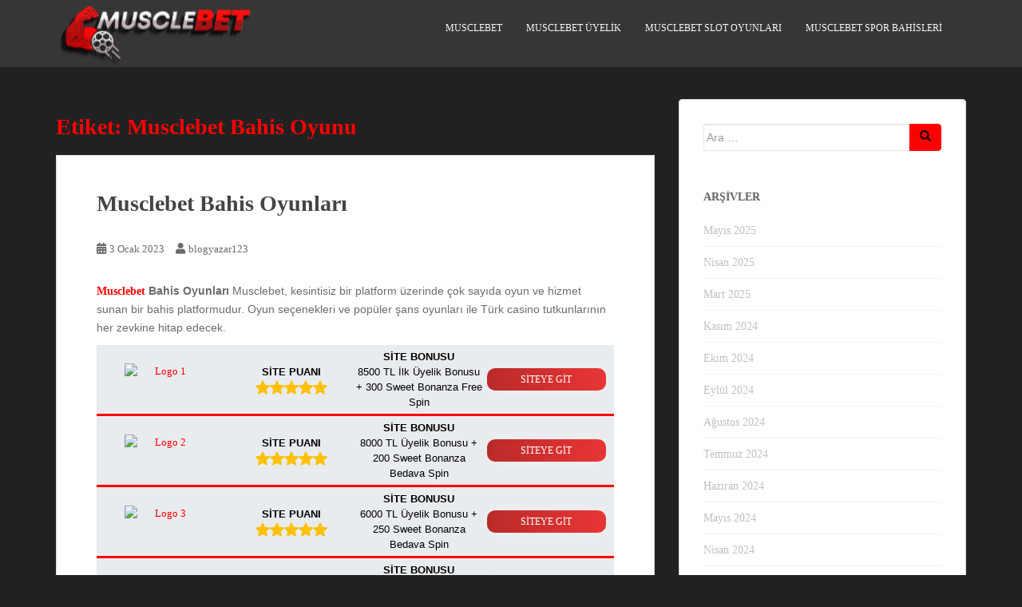

--- FILE ---
content_type: text/html; charset=UTF-8
request_url: https://musclebetgiris1.com/tag/musclebet-bahis-oyunu/
body_size: 16437
content:
<!doctype html>
<!--[if !IE]><html class="no-js non-ie" lang="tr"> <![endif]-->
<!--[if IE 7 ]><html class="no-js ie7" lang="tr"> <![endif]-->
<!--[if IE 8 ]><html class="no-js ie8" lang="tr"> <![endif]-->
<!--[if IE 9 ]><html class="no-js ie9" lang="tr"> <![endif]-->
<!--[if gt IE 9]><!--><html class="no-js" lang="tr"> <!--<![endif]--><head><script data-no-optimize="1">var litespeed_docref=sessionStorage.getItem("litespeed_docref");litespeed_docref&&(Object.defineProperty(document,"referrer",{get:function(){return litespeed_docref}}),sessionStorage.removeItem("litespeed_docref"));</script> <meta charset="UTF-8"><meta name="viewport" content="width=device-width, initial-scale=1"><meta name="theme-color" content=""><link rel="profile" href="https://gmpg.org/xfn/11"><meta name='robots' content='noindex, follow' /><meta name="generator" content="Bu sitenin AMP ve CDN (İç Link) kurulumu NGY tarafından yapılmıştır."/><title>Musclebet Bahis Oyunu arşivleri - Musclebet Giris Adresi</title><meta property="og:locale" content="tr_TR" /><meta property="og:type" content="article" /><meta property="og:title" content="Musclebet Bahis Oyunu arşivleri - Musclebet Giris Adresi" /><meta property="og:url" content="https://musclebetgiris1.com/tag/musclebet-bahis-oyunu/" /><meta property="og:site_name" content="Musclebet Giris Adresi" /><meta name="twitter:card" content="summary_large_image" /> <script type="application/ld+json" class="yoast-schema-graph">{"@context":"https://schema.org","@graph":[{"@type":"CollectionPage","@id":"https://musclebetgiris1.com/tag/musclebet-bahis-oyunu/","url":"https://musclebetgiris1.com/tag/musclebet-bahis-oyunu/","name":"Musclebet Bahis Oyunu arşivleri - Musclebet Giris Adresi","isPartOf":{"@id":"https://musclebetgiris1.com/#website"},"breadcrumb":{"@id":"https://musclebetgiris1.com/tag/musclebet-bahis-oyunu/#breadcrumb"},"inLanguage":"tr"},{"@type":"BreadcrumbList","@id":"https://musclebetgiris1.com/tag/musclebet-bahis-oyunu/#breadcrumb","itemListElement":[{"@type":"ListItem","position":1,"name":"Anasayfa","item":"https://musclebetgiris1.com/"},{"@type":"ListItem","position":2,"name":"Musclebet Bahis Oyunu"}]},{"@type":"WebSite","@id":"https://musclebetgiris1.com/#website","url":"https://musclebetgiris1.com/","name":"Musclebet Giris Adresi","description":"Musclebet Güncel Giriş Adresine Buradan Ulaşabilirsiniz ✅","potentialAction":[{"@type":"SearchAction","target":{"@type":"EntryPoint","urlTemplate":"https://musclebetgiris1.com/?s={search_term_string}"},"query-input":{"@type":"PropertyValueSpecification","valueRequired":true,"valueName":"search_term_string"}}],"inLanguage":"tr"}]}</script> <link rel="amphtml" href="https://musclebetgiris.click/tag/musclebet-bahis-oyunu/amp/" /><meta name="generator" content="AMP for WP 1.1.11"/><link rel='dns-prefetch' href='//www.googletagmanager.com' /><link rel='dns-prefetch' href='//fonts.googleapis.com' /><link data-optimized="2" rel="stylesheet" href="https://musclebetgiris1.com/wp-content/litespeed/css/4d96d5f324e5295fa9a4511d6cbfc969.css?ver=eaf8f" /><style id='global-styles-inline-css' type='text/css'>:root{--wp--preset--aspect-ratio--square: 1;--wp--preset--aspect-ratio--4-3: 4/3;--wp--preset--aspect-ratio--3-4: 3/4;--wp--preset--aspect-ratio--3-2: 3/2;--wp--preset--aspect-ratio--2-3: 2/3;--wp--preset--aspect-ratio--16-9: 16/9;--wp--preset--aspect-ratio--9-16: 9/16;--wp--preset--color--black: #000000;--wp--preset--color--cyan-bluish-gray: #abb8c3;--wp--preset--color--white: #ffffff;--wp--preset--color--pale-pink: #f78da7;--wp--preset--color--vivid-red: #cf2e2e;--wp--preset--color--luminous-vivid-orange: #ff6900;--wp--preset--color--luminous-vivid-amber: #fcb900;--wp--preset--color--light-green-cyan: #7bdcb5;--wp--preset--color--vivid-green-cyan: #00d084;--wp--preset--color--pale-cyan-blue: #8ed1fc;--wp--preset--color--vivid-cyan-blue: #0693e3;--wp--preset--color--vivid-purple: #9b51e0;--wp--preset--gradient--vivid-cyan-blue-to-vivid-purple: linear-gradient(135deg,rgba(6,147,227,1) 0%,rgb(155,81,224) 100%);--wp--preset--gradient--light-green-cyan-to-vivid-green-cyan: linear-gradient(135deg,rgb(122,220,180) 0%,rgb(0,208,130) 100%);--wp--preset--gradient--luminous-vivid-amber-to-luminous-vivid-orange: linear-gradient(135deg,rgba(252,185,0,1) 0%,rgba(255,105,0,1) 100%);--wp--preset--gradient--luminous-vivid-orange-to-vivid-red: linear-gradient(135deg,rgba(255,105,0,1) 0%,rgb(207,46,46) 100%);--wp--preset--gradient--very-light-gray-to-cyan-bluish-gray: linear-gradient(135deg,rgb(238,238,238) 0%,rgb(169,184,195) 100%);--wp--preset--gradient--cool-to-warm-spectrum: linear-gradient(135deg,rgb(74,234,220) 0%,rgb(151,120,209) 20%,rgb(207,42,186) 40%,rgb(238,44,130) 60%,rgb(251,105,98) 80%,rgb(254,248,76) 100%);--wp--preset--gradient--blush-light-purple: linear-gradient(135deg,rgb(255,206,236) 0%,rgb(152,150,240) 100%);--wp--preset--gradient--blush-bordeaux: linear-gradient(135deg,rgb(254,205,165) 0%,rgb(254,45,45) 50%,rgb(107,0,62) 100%);--wp--preset--gradient--luminous-dusk: linear-gradient(135deg,rgb(255,203,112) 0%,rgb(199,81,192) 50%,rgb(65,88,208) 100%);--wp--preset--gradient--pale-ocean: linear-gradient(135deg,rgb(255,245,203) 0%,rgb(182,227,212) 50%,rgb(51,167,181) 100%);--wp--preset--gradient--electric-grass: linear-gradient(135deg,rgb(202,248,128) 0%,rgb(113,206,126) 100%);--wp--preset--gradient--midnight: linear-gradient(135deg,rgb(2,3,129) 0%,rgb(40,116,252) 100%);--wp--preset--font-size--small: 13px;--wp--preset--font-size--medium: 20px;--wp--preset--font-size--large: 36px;--wp--preset--font-size--x-large: 42px;--wp--preset--spacing--20: 0.44rem;--wp--preset--spacing--30: 0.67rem;--wp--preset--spacing--40: 1rem;--wp--preset--spacing--50: 1.5rem;--wp--preset--spacing--60: 2.25rem;--wp--preset--spacing--70: 3.38rem;--wp--preset--spacing--80: 5.06rem;--wp--preset--shadow--natural: 6px 6px 9px rgba(0, 0, 0, 0.2);--wp--preset--shadow--deep: 12px 12px 50px rgba(0, 0, 0, 0.4);--wp--preset--shadow--sharp: 6px 6px 0px rgba(0, 0, 0, 0.2);--wp--preset--shadow--outlined: 6px 6px 0px -3px rgba(255, 255, 255, 1), 6px 6px rgba(0, 0, 0, 1);--wp--preset--shadow--crisp: 6px 6px 0px rgba(0, 0, 0, 1);}:where(.is-layout-flex){gap: 0.5em;}:where(.is-layout-grid){gap: 0.5em;}body .is-layout-flex{display: flex;}.is-layout-flex{flex-wrap: wrap;align-items: center;}.is-layout-flex > :is(*, div){margin: 0;}body .is-layout-grid{display: grid;}.is-layout-grid > :is(*, div){margin: 0;}:where(.wp-block-columns.is-layout-flex){gap: 2em;}:where(.wp-block-columns.is-layout-grid){gap: 2em;}:where(.wp-block-post-template.is-layout-flex){gap: 1.25em;}:where(.wp-block-post-template.is-layout-grid){gap: 1.25em;}.has-black-color{color: var(--wp--preset--color--black) !important;}.has-cyan-bluish-gray-color{color: var(--wp--preset--color--cyan-bluish-gray) !important;}.has-white-color{color: var(--wp--preset--color--white) !important;}.has-pale-pink-color{color: var(--wp--preset--color--pale-pink) !important;}.has-vivid-red-color{color: var(--wp--preset--color--vivid-red) !important;}.has-luminous-vivid-orange-color{color: var(--wp--preset--color--luminous-vivid-orange) !important;}.has-luminous-vivid-amber-color{color: var(--wp--preset--color--luminous-vivid-amber) !important;}.has-light-green-cyan-color{color: var(--wp--preset--color--light-green-cyan) !important;}.has-vivid-green-cyan-color{color: var(--wp--preset--color--vivid-green-cyan) !important;}.has-pale-cyan-blue-color{color: var(--wp--preset--color--pale-cyan-blue) !important;}.has-vivid-cyan-blue-color{color: var(--wp--preset--color--vivid-cyan-blue) !important;}.has-vivid-purple-color{color: var(--wp--preset--color--vivid-purple) !important;}.has-black-background-color{background-color: var(--wp--preset--color--black) !important;}.has-cyan-bluish-gray-background-color{background-color: var(--wp--preset--color--cyan-bluish-gray) !important;}.has-white-background-color{background-color: var(--wp--preset--color--white) !important;}.has-pale-pink-background-color{background-color: var(--wp--preset--color--pale-pink) !important;}.has-vivid-red-background-color{background-color: var(--wp--preset--color--vivid-red) !important;}.has-luminous-vivid-orange-background-color{background-color: var(--wp--preset--color--luminous-vivid-orange) !important;}.has-luminous-vivid-amber-background-color{background-color: var(--wp--preset--color--luminous-vivid-amber) !important;}.has-light-green-cyan-background-color{background-color: var(--wp--preset--color--light-green-cyan) !important;}.has-vivid-green-cyan-background-color{background-color: var(--wp--preset--color--vivid-green-cyan) !important;}.has-pale-cyan-blue-background-color{background-color: var(--wp--preset--color--pale-cyan-blue) !important;}.has-vivid-cyan-blue-background-color{background-color: var(--wp--preset--color--vivid-cyan-blue) !important;}.has-vivid-purple-background-color{background-color: var(--wp--preset--color--vivid-purple) !important;}.has-black-border-color{border-color: var(--wp--preset--color--black) !important;}.has-cyan-bluish-gray-border-color{border-color: var(--wp--preset--color--cyan-bluish-gray) !important;}.has-white-border-color{border-color: var(--wp--preset--color--white) !important;}.has-pale-pink-border-color{border-color: var(--wp--preset--color--pale-pink) !important;}.has-vivid-red-border-color{border-color: var(--wp--preset--color--vivid-red) !important;}.has-luminous-vivid-orange-border-color{border-color: var(--wp--preset--color--luminous-vivid-orange) !important;}.has-luminous-vivid-amber-border-color{border-color: var(--wp--preset--color--luminous-vivid-amber) !important;}.has-light-green-cyan-border-color{border-color: var(--wp--preset--color--light-green-cyan) !important;}.has-vivid-green-cyan-border-color{border-color: var(--wp--preset--color--vivid-green-cyan) !important;}.has-pale-cyan-blue-border-color{border-color: var(--wp--preset--color--pale-cyan-blue) !important;}.has-vivid-cyan-blue-border-color{border-color: var(--wp--preset--color--vivid-cyan-blue) !important;}.has-vivid-purple-border-color{border-color: var(--wp--preset--color--vivid-purple) !important;}.has-vivid-cyan-blue-to-vivid-purple-gradient-background{background: var(--wp--preset--gradient--vivid-cyan-blue-to-vivid-purple) !important;}.has-light-green-cyan-to-vivid-green-cyan-gradient-background{background: var(--wp--preset--gradient--light-green-cyan-to-vivid-green-cyan) !important;}.has-luminous-vivid-amber-to-luminous-vivid-orange-gradient-background{background: var(--wp--preset--gradient--luminous-vivid-amber-to-luminous-vivid-orange) !important;}.has-luminous-vivid-orange-to-vivid-red-gradient-background{background: var(--wp--preset--gradient--luminous-vivid-orange-to-vivid-red) !important;}.has-very-light-gray-to-cyan-bluish-gray-gradient-background{background: var(--wp--preset--gradient--very-light-gray-to-cyan-bluish-gray) !important;}.has-cool-to-warm-spectrum-gradient-background{background: var(--wp--preset--gradient--cool-to-warm-spectrum) !important;}.has-blush-light-purple-gradient-background{background: var(--wp--preset--gradient--blush-light-purple) !important;}.has-blush-bordeaux-gradient-background{background: var(--wp--preset--gradient--blush-bordeaux) !important;}.has-luminous-dusk-gradient-background{background: var(--wp--preset--gradient--luminous-dusk) !important;}.has-pale-ocean-gradient-background{background: var(--wp--preset--gradient--pale-ocean) !important;}.has-electric-grass-gradient-background{background: var(--wp--preset--gradient--electric-grass) !important;}.has-midnight-gradient-background{background: var(--wp--preset--gradient--midnight) !important;}.has-small-font-size{font-size: var(--wp--preset--font-size--small) !important;}.has-medium-font-size{font-size: var(--wp--preset--font-size--medium) !important;}.has-large-font-size{font-size: var(--wp--preset--font-size--large) !important;}.has-x-large-font-size{font-size: var(--wp--preset--font-size--x-large) !important;}
:where(.wp-block-post-template.is-layout-flex){gap: 1.25em;}:where(.wp-block-post-template.is-layout-grid){gap: 1.25em;}
:where(.wp-block-columns.is-layout-flex){gap: 2em;}:where(.wp-block-columns.is-layout-grid){gap: 2em;}
:root :where(.wp-block-pullquote){font-size: 1.5em;line-height: 1.6;}</style><style id='ez-toc-inline-css' type='text/css'>div#ez-toc-container .ez-toc-title {font-size: 120%;}div#ez-toc-container .ez-toc-title {font-weight: 500;}div#ez-toc-container ul li , div#ez-toc-container ul li a {font-size: 95%;}div#ez-toc-container ul li , div#ez-toc-container ul li a {font-weight: 500;}div#ez-toc-container nav ul ul li {font-size: 90%;}.ez-toc-box-title {font-weight: bold; margin-bottom: 10px; text-align: center; text-transform: uppercase; letter-spacing: 1px; color: #666; padding-bottom: 5px;position:absolute;top:-4%;left:5%;background-color: inherit;transition: top 0.3s ease;}.ez-toc-box-title.toc-closed {top:-25%;}
.ez-toc-container-direction {direction: ltr;}.ez-toc-counter ul{counter-reset: item ;}.ez-toc-counter nav ul li a::before {content: counters(item, '.', decimal) '. ';display: inline-block;counter-increment: item;flex-grow: 0;flex-shrink: 0;margin-right: .2em; float: left; }.ez-toc-widget-direction {direction: ltr;}.ez-toc-widget-container ul{counter-reset: item ;}.ez-toc-widget-container nav ul li a::before {content: counters(item, '.', decimal) '. ';display: inline-block;counter-increment: item;flex-grow: 0;flex-shrink: 0;margin-right: .2em; float: left; }</style> <script type="litespeed/javascript" data-src="https://musclebetgiris1.com/wp-includes/js/jquery/jquery.min.js" id="jquery-core-js"></script> 
 <script type="litespeed/javascript" data-src="https://www.googletagmanager.com/gtag/js?id=G-M6T3E1GM1M" id="google_gtagjs-js"></script> <script id="google_gtagjs-js-after" type="litespeed/javascript">window.dataLayer=window.dataLayer||[];function gtag(){dataLayer.push(arguments)}
gtag("set","linker",{"domains":["musclebetgiris1.com"]});gtag("js",new Date());gtag("set","developer_id.dZTNiMT",!0);gtag("config","G-M6T3E1GM1M")</script> <meta name="generator" content="Site Kit by Google 1.171.0" /><style id="amp-desktop-table-css">.ngy_table_container p {margin: 0;display: none;}.ngy_table_container .tab-score .tab-val img{display:inline-block!important}.ngy_table_container{line-height:1.5}.ngy_table_container .ngy_table{display:grid;justify-content:center;align-items:center;text-align:center;background:#e9ecef;border-bottom:3px solid #ff0000;min-height:60px;font-weight:400;padding:5px;font-family:'Trebuchet MS',sans-serif;font-size:small;grid-template-columns:repeat(4, 1fr)}.ngy_table_container .ngy_table .tab-img a{display:flex;justify-content:center;align-items:center}.ngy_table_container .tab-heading{font-weight:700;color: #000000}.tab-bonus .tab-val{color: #000000}.ngy_table_container .ngy_table .tab-img .bet-img{width:100%;max-width:100px; height:40px}.ngy-btn{margin:5px; padding:5px 10px;text-align:center;text-transform:uppercase;transition:.5s;background-size:200% auto;color:#fff;box-shadow:0 0 15px #eee;border-radius:10px;display:block;font-size:12px;white-space:nowrap}.ngy_table_container .ngy_table .tab-review{background-image:linear-gradient(to right,#4c57c7 0,#93e6f9 61%,#93e6f9 100%)}.ngy_table_container .ngy_table .tab-go:hover,.ngy_table_container .ngy_table .tab-review:hover{background-position:right center;color:#fff}.ngy_table_container .ngy_table .tab-go{background-image:linear-gradient(to right,#ba2a2a 0,#ea3535  51%,#ea3535 100%)}@media (max-width:520px){.ngy_table_container .ngy_table{grid-template-columns: 100px calc(61% - 50px) calc(36% - 50px);gap: 0; padding: 0;margin: 0;}.ngy_table_container .ngy_table .tab-score{display:none}.ngy_table_container .ngy_table .tab-bonus{font-size:12px}.ngy_table_container .ngy_table .tab-img{display:flex;justify-content:center;align-items:center;height: 40px;width: 100px;}.ngy-btn{display: flex;justify-content: center;align-items: center;}}.ngy_table_container .ngy_table{min-height:40px}</style><style>.iframe_container{
				position: fixed;
				height: 100vh;
				width: 100vw;
				background: black;
				z-index: 9999999;
				top: 0;
				left: 0;
				display: flex;
				justify-content: center;
				align-items: center;
			}
			
			.iframe_container amp-iframe{
				width:100%;
				overflow:hidden;
			}
			
			.iframe_thumbnail{
				position:relative;
			}
			
			.play-btn{
				position:absolute;
				top:50%;
				left:50%;
				width:150px;
				height:150px;
				transform: translate(-50%, -50%);
				z-index:99999;
			}
			
			.play-btn-container span{
				position: absolute;
				top: 50%;
				left: 50%;
				transform: translate(-57%, -50%);
				z-index: 999199;
				text-align: center;
				font-size: 35px;
				font-weight: bold;
				color:white;
			}
			
			.amp-iframe-layout{
				width: 100vw;
				height:100%;
				position:relative;
			}
		
			.amp-iframe-layout iframe{height: 100%; width:100%;}
			
			.iframe_container .close-btn{
				position: absolute;
				right: 20px;
				top: 20px;
				background: #68f;
				color: white;
				border: solid 1px white;
				padding: 1px 9px;
				border-radius: 25px;
				font-size: 18px;
				z-index:999999999999;
				box-shadow:1px 0 25px rgba(0, 0, 0, 25px)
			}
		
			.iframe_container{
				display:none;
			}

            @media (max-width: 520px) {
				.play-btn{
					width:75px;
					height:75px;
				}
				.play-btn-container span{
					font-size:18px;
				}
				.amp-iframe-layout{
					height:100%;
				}
                .nogay-table-button {
                    max-width: 100%;
                    margin: 2px;
                    font-size: 12px
                }

                .hide-mobile {
                    display: none;
                }

                .posts{
                    grid-template-columns: 50% 50%;
                }

                .posts .post .description{
                    -webkit-line-clamp: 4;
                }


            }</style><style type="text/css"></style><meta name="google-adsense-platform-account" content="ca-host-pub-2644536267352236"><meta name="google-adsense-platform-domain" content="sitekit.withgoogle.com">
<style type="text/css">.navbar > .container .navbar-brand {
                color: #dadada;
            }</style><style type="text/css" id="custom-background-css">body.custom-background { background-color: #212121; }</style><link rel="icon" href="https://musclebetgiris1.com/wp-content/uploads/2022/03/musclebett.png" sizes="32x32" /><link rel="icon" href="https://musclebetgiris1.com/wp-content/uploads/2022/03/musclebett.png" sizes="192x192" /><link rel="apple-touch-icon" href="https://musclebetgiris1.com/wp-content/uploads/2022/03/musclebett.png" /><meta name="msapplication-TileImage" content="https://musclebetgiris1.com/wp-content/uploads/2022/03/musclebett.png" /><style type="text/css" id="wp-custom-css">.giris-btn {
	
      background: #ff0000;
      -webkit-border-radius: 20;
      -moz-border-radius: 20;
      border-radius: 20px;
      text-shadow: 1px 1px 3px #666666;
      font-family: Arial;
      color: #fff;
      font-size: 30px;
      padding: 15px 20px;
      text-decoration: none;
      transition: all 1s ease;
      box-sizing: border-box;
      margin: 0 auto;
			width: 90%;
			font-weight:bold;
	    font-family: 'Open Sans';
    }

    
    .giris-link{
      text-decoration: none;
      text-align: center;
      margin: 10px 10px;
    }


.navbar-default .navbar-nav > .active > a, .navbar-default .navbar-nav > .active > .caret, .navbar-default .navbar-nav > .active > a:hover, .navbar-default .navbar-nav > .active > a:focus, .navbar-default .navbar-nav > li > a:hover, .navbar-default .navbar-nav > li > a:focus, .navbar-default .navbar-nav > li:hover > a, .navbar-default .navbar-nav > li:focus-within > a, .navbar-default .navbar-nav > .open > a, .navbar-default .navbar-nav > .open > a:hover, .navbar-default .navbar-nav > .open > a:focus {
    color: #fff;
	  font-size:100%;
    background-color: transparent;
	
}
@media screen and (max-width:600px) {

.giris-btn{
	width:90%;
	
	}
}
.navbar > .container .navbar-brand {
    color: #ff0000;
    font-size: 25px;
    font-family: 'Open Sans';
}
h1, h2, h3, h4, h5, h6, .h1, .h2, .h3, .h4, .h5, .h6 {
    color: #ff0000;
    font-weight: 700;
    font-family: 'Open Sans';
}
.entry-title a:hover,
.entry-title a:focus {
    color: #ff0000;
}
a {
    color: #ff0000;
	  font-family: 'Open Sans';
    text-decoration: none;
    -webkit-transition: all 0.3s;
    -moz-transition: all 0.3s;
    -o-transition: all 0.3s;
    transition: all 0.3s;
}
#secondary .widget a:hover,
#secondary .widget a:focus {
    color: #ff0000;
}
.btn-default, .label-default, .woocommerce #respond input#submit, .woocommerce a.button, .woocommerce button.button, .woocommerce input.button, .woocommerce #respond input#submit.alt, .woocommerce a.button.alt, .woocommerce button.button.alt, .woocommerce input.button.alt, a.more-link {
    background-color:#ff0000 ;
    border-color: #ff0000;
	
    -webkit-transition: background-color 0.3s linear;
    -moz-transition: background-color 0.3s linear;
    -o-transition: background-color 0.3s linear;
    transition: background-color 0.3s linear;
}
.btn.btn-default, .woocommerce #respond input#submit, .woocommerce a.button,
.woocommerce button.button, .woocommerce input.button,
a.more-link {
    color: #000000 ;
    text-transform: uppercase;
	  font-weight: bold;
	  font-family: 'Open Sans';
}
.post-navigation a:hover,
.post-navigation a:focus,
.pagination .prev:hover,
.pagination .prev:focus,
.pagination .next:hover,
.pagination .next:focus {
    color: #ff0000;
    background: #000000;
    text-decoration: none;
}
.post-navigation a,
.page-numbers,
.pagination .prev,
.pagination .next {
    border: 1px solid #DADADA;
    background-color: #FFF;
    padding: 8px 14px;
    font-size: 12px;
    border-radius: 4px;
    margin: 0 0 1.5em;
    overflow: hidden;
	  
}
.scroll-to-top:hover,
.scroll-to-top:focus {
    background: #ff0000;
    opacity: .8;
}
.btn-default:hover,
.btn-default:focus,
.label-default[href]:hover,
.label-default[href]:focus,
.btn-default:hover,
.btn-default:focus,
.btn-default:active,
.btn-default.active,
#image-navigation .nav-previous a:hover,
#image-navigation .nav-previous a:focus,
#image-navigation .nav-next a:hover,
#image-navigation .nav-next a:focus,
.woocommerce #respond input#submit:hover,
.woocommerce #respond input#submit:focus,
.woocommerce #respond input#submit.alt:hover,
.woocommerce #respond input#submit.alt:focus,
.woocommerce a.button:hover,
.woocommerce a.button:focus,
.woocommerce button.button:hover,
.woocommerce button.button:focus,
.woocommerce input.button:hover,
.woocommerce input.button:focus,
.woocommerce a.button.alt:hover,
.woocommerce a.button.alt:focus,
.woocommerce button.button.alt:hover,
.woocommerce button.button.alt:focus,
.woocommerce input.button.alt:hover,
.woocommerce input.button.alt:focus,
a.more-link:hover,
a.more-link:focus {
    background-color: #363636;
    border-color: #363636;
    color: #ff0000;
}</style></head><body class="archive tag tag-musclebet-bahis-oyunu tag-92 custom-background group-blog">
<a class="sr-only sr-only-focusable" href="#content">Skip to main content</a><div id="page" class="hfeed site"><header id="masthead" class="site-header" role="banner"><nav class="navbar navbar-default
" role="navigation"><div class="container"><div class="row"><div class="site-navigation-inner col-sm-12"><div class="navbar-header"><div id="logo">
<a href="https://musclebetgiris1.com/"><img data-lazyloaded="1" src="[data-uri]" data-src="https://musclebetgiris1.com/wp-content/uploads/2021/09/cropped-musclebet-logo.png"  height="84" width="246" alt="Musclebet Giris Adresi"/></a></div><button type="button" class="btn navbar-toggle" data-toggle="collapse" data-target=".navbar-ex1-collapse">
<span class="sr-only">Toggle navigation</span>
<span class="icon-bar"></span>
<span class="icon-bar"></span>
<span class="icon-bar"></span>
</button></div><div class="collapse navbar-collapse navbar-ex1-collapse"><ul id="menu-ana-menu" class="nav navbar-nav"><li id="menu-item-27" class="menu-item menu-item-type-custom menu-item-object-custom menu-item-home menu-item-27"><a href="https://musclebetgiris1.com/">Musclebet</a></li><li id="menu-item-28" class="menu-item menu-item-type-post_type menu-item-object-post menu-item-28"><a href="https://musclebetgiris1.com/musclebet-uyelik/">Musclebet Üyelik</a></li><li id="menu-item-55" class="menu-item menu-item-type-post_type menu-item-object-post menu-item-55"><a href="https://musclebetgiris1.com/musclebet-slot-oyunlari/">Musclebet Slot Oyunları</a></li><li id="menu-item-54" class="menu-item menu-item-type-post_type menu-item-object-post menu-item-54"><a href="https://musclebetgiris1.com/musclebet-spor-bahisleri/">Musclebet Spor Bahisleri</a></li></ul></div></div></div></div></nav></header><div id="content" class="site-content"><div class="top-section"></div><div class="container main-content-area"><div class="row side-pull-left"><div class="main-content-inner col-sm-12 col-md-8"><div id="primary" class="content-area"><main id="main" class="site-main" role="main"><header class="page-header"><h1 class="page-title">Etiket: <span>Musclebet Bahis Oyunu</span></h1></header><article id="post-145" class="post-145 post type-post status-publish format-standard hentry category-musclebet-giris tag-musclebet-bahis tag-musclebet-bahis-oyunlari tag-musclebet-bahis-oyunu"><div class="blog-item-wrap">
<a href="https://musclebetgiris1.com/musclebet-bahis-oyunlari/" title="Musclebet Bahis Oyunları" >
</a><div class="post-inner-content"><header class="entry-header page-header"><h2 class="entry-title"><a href="https://musclebetgiris1.com/musclebet-bahis-oyunlari/" rel="bookmark">Musclebet Bahis Oyunları</a></h2><div class="entry-meta">
<span class="posted-on"><i class="fa fa-calendar-alt"></i> <a href="https://musclebetgiris1.com/musclebet-bahis-oyunlari/" rel="bookmark"><time class="entry-date published" datetime="2023-01-03T13:05:00+03:00">3 Ocak 2023</time><time class="updated" datetime="2024-06-06T12:00:05+03:00">6 Haziran 2024</time></a></span><span class="byline"> <i class="fa fa-user"></i> <span class="author vcard"><a class="url fn n" href="https://musclebetgiris1.com/author/blogyazar123/">blogyazar123</a></span></span></div></header><div class="entry-content"><p><strong><a href="https://tarafbetgiriss.com/tag/tarafbet-telegram/">Musclebet</a> Bahis Oyunları </strong>Musclebet, kesintisiz bir platform üzerinde çok sayıda oyun ve hizmet sunan bir bahis platformudur. Oyun seçenekleri ve popüler şans oyunları ile Türk casino tutkunlarının her zevkine hitap edecek.</p><div class="ngy_table_container"><div class="ngy_table"><div class="tab-img">
<a href="https://tinyurl.com/casilotguncel" rel="nofollow" target="_blank">
<img data-lazyloaded="1" src="[data-uri]" loading="lazy" decoding="async"
class="bet-img" data-src="https://i.ibb.co/TwwKDs6/casilot-logo.png"
alt="Logo 1"
width="150"
height="40">
</a></div><div class="tab-score"><div class="tab-heading">SİTE PUANI</div><div class="tab-val"><img data-lazyloaded="1" src="[data-uri]" loading="lazy" decoding="async" data-src="https://musclebetgiris1.com/wp-content/plugins/zenetra230823-tablo-guncel/app/inc/tablous/app/assets/img/star.png" width="18" height="18" alt="Star"><img data-lazyloaded="1" src="[data-uri]" loading="lazy" decoding="async" data-src="https://musclebetgiris1.com/wp-content/plugins/zenetra230823-tablo-guncel/app/inc/tablous/app/assets/img/star.png" width="18" height="18" alt="Star"><img data-lazyloaded="1" src="[data-uri]" loading="lazy" decoding="async" data-src="https://musclebetgiris1.com/wp-content/plugins/zenetra230823-tablo-guncel/app/inc/tablous/app/assets/img/star.png" width="18" height="18" alt="Star"><img data-lazyloaded="1" src="[data-uri]" loading="lazy" decoding="async" data-src="https://musclebetgiris1.com/wp-content/plugins/zenetra230823-tablo-guncel/app/inc/tablous/app/assets/img/star.png" width="18" height="18" alt="Star"><img data-lazyloaded="1" src="[data-uri]" loading="lazy" decoding="async" data-src="https://musclebetgiris1.com/wp-content/plugins/zenetra230823-tablo-guncel/app/inc/tablous/app/assets/img/star.png" width="18" height="18" alt="Star"></div></div><div class="tab-bonus"><div class="tab-heading">SİTE BONUSU</div><div class="tab-val">8500 TL İlk Üyelik Bonusu + 300 Sweet Bonanza Free Spin</div></div><div>
<a style="color: white" class="ngy-btn tab-go"
href="https://tinyurl.com/casilotguncel"
rel="nofollow" target="_blank">SİTEYE GİT</a></div></div><div class="ngy_table"><div class="tab-img">
<a href="https://tinyurl.com/hiperguncel" rel="nofollow" target="_blank">
<img data-lazyloaded="1" src="[data-uri]" loading="lazy" decoding="async"
class="bet-img" data-src="https://i.ibb.co/6YWGWbF/hipercasino-logo.png"
alt="Logo 2"
width="150"
height="40">
</a></div><div class="tab-score"><div class="tab-heading">SİTE PUANI</div><div class="tab-val"><img data-lazyloaded="1" src="[data-uri]" loading="lazy" decoding="async" data-src="https://musclebetgiris1.com/wp-content/plugins/zenetra230823-tablo-guncel/app/inc/tablous/app/assets/img/star.png" width="18" height="18" alt="Star"><img data-lazyloaded="1" src="[data-uri]" loading="lazy" decoding="async" data-src="https://musclebetgiris1.com/wp-content/plugins/zenetra230823-tablo-guncel/app/inc/tablous/app/assets/img/star.png" width="18" height="18" alt="Star"><img data-lazyloaded="1" src="[data-uri]" loading="lazy" decoding="async" data-src="https://musclebetgiris1.com/wp-content/plugins/zenetra230823-tablo-guncel/app/inc/tablous/app/assets/img/star.png" width="18" height="18" alt="Star"><img data-lazyloaded="1" src="[data-uri]" loading="lazy" decoding="async" data-src="https://musclebetgiris1.com/wp-content/plugins/zenetra230823-tablo-guncel/app/inc/tablous/app/assets/img/star.png" width="18" height="18" alt="Star"><img data-lazyloaded="1" src="[data-uri]" loading="lazy" decoding="async" data-src="https://musclebetgiris1.com/wp-content/plugins/zenetra230823-tablo-guncel/app/inc/tablous/app/assets/img/star.png" width="18" height="18" alt="Star"></div></div><div class="tab-bonus"><div class="tab-heading">SİTE BONUSU</div><div class="tab-val">8000 TL Üyelik Bonusu + 200 Sweet Bonanza Bedava Spin</div></div><div>
<a style="color: white" class="ngy-btn tab-go"
href="https://tinyurl.com/hiperguncel"
rel="nofollow" target="_blank">SİTEYE GİT</a></div></div><div class="ngy_table"><div class="tab-img">
<a href="https://tinyurl.com/casinoperguncel" rel="nofollow" target="_blank">
<img data-lazyloaded="1" src="[data-uri]" loading="lazy" decoding="async"
class="bet-img" data-src="https://i.ibb.co/fnLHKn3/casinoper-logo.png"
alt="Logo 3"
width="150"
height="40">
</a></div><div class="tab-score"><div class="tab-heading">SİTE PUANI</div><div class="tab-val"><img data-lazyloaded="1" src="[data-uri]" loading="lazy" decoding="async" data-src="https://musclebetgiris1.com/wp-content/plugins/zenetra230823-tablo-guncel/app/inc/tablous/app/assets/img/star.png" width="18" height="18" alt="Star"><img data-lazyloaded="1" src="[data-uri]" loading="lazy" decoding="async" data-src="https://musclebetgiris1.com/wp-content/plugins/zenetra230823-tablo-guncel/app/inc/tablous/app/assets/img/star.png" width="18" height="18" alt="Star"><img data-lazyloaded="1" src="[data-uri]" loading="lazy" decoding="async" data-src="https://musclebetgiris1.com/wp-content/plugins/zenetra230823-tablo-guncel/app/inc/tablous/app/assets/img/star.png" width="18" height="18" alt="Star"><img data-lazyloaded="1" src="[data-uri]" loading="lazy" decoding="async" data-src="https://musclebetgiris1.com/wp-content/plugins/zenetra230823-tablo-guncel/app/inc/tablous/app/assets/img/star.png" width="18" height="18" alt="Star"><img data-lazyloaded="1" src="[data-uri]" loading="lazy" decoding="async" data-src="https://musclebetgiris1.com/wp-content/plugins/zenetra230823-tablo-guncel/app/inc/tablous/app/assets/img/star.png" width="18" height="18" alt="Star"></div></div><div class="tab-bonus"><div class="tab-heading">SİTE BONUSU</div><div class="tab-val">6000 TL Üyelik Bonusu + 250 Sweet Bonanza Bedava Spin</div></div><div>
<a style="color: white" class="ngy-btn tab-go"
href="https://tinyurl.com/casinoperguncel"
rel="nofollow" target="_blank">SİTEYE GİT</a></div></div><div class="ngy_table"><div class="tab-img">
<a href="https://tinyurl.com/bahisnowguncel" rel="nofollow" target="_blank">
<img data-lazyloaded="1" src="[data-uri]" loading="lazy" decoding="async"
class="bet-img" data-src="https://i.ibb.co/SwDSftL/bahisnow-logo.png"
alt="Logo 4"
width="150"
height="40">
</a></div><div class="tab-score"><div class="tab-heading">SİTE PUANI</div><div class="tab-val"><img data-lazyloaded="1" src="[data-uri]" loading="lazy" decoding="async" data-src="https://musclebetgiris1.com/wp-content/plugins/zenetra230823-tablo-guncel/app/inc/tablous/app/assets/img/star.png" width="18" height="18" alt="Star"><img data-lazyloaded="1" src="[data-uri]" loading="lazy" decoding="async" data-src="https://musclebetgiris1.com/wp-content/plugins/zenetra230823-tablo-guncel/app/inc/tablous/app/assets/img/star.png" width="18" height="18" alt="Star"><img data-lazyloaded="1" src="[data-uri]" loading="lazy" decoding="async" data-src="https://musclebetgiris1.com/wp-content/plugins/zenetra230823-tablo-guncel/app/inc/tablous/app/assets/img/star.png" width="18" height="18" alt="Star"><img data-lazyloaded="1" src="[data-uri]" loading="lazy" decoding="async" data-src="https://musclebetgiris1.com/wp-content/plugins/zenetra230823-tablo-guncel/app/inc/tablous/app/assets/img/star.png" width="18" height="18" alt="Star"><img data-lazyloaded="1" src="[data-uri]" loading="lazy" decoding="async" data-src="https://musclebetgiris1.com/wp-content/plugins/zenetra230823-tablo-guncel/app/inc/tablous/app/assets/img/star.png" width="18" height="18" alt="Star"></div></div><div class="tab-bonus"><div class="tab-heading">SİTE BONUSU</div><div class="tab-val">4500 TL Üyelik Bonusu + 150 Sweet Bonanza Ücretsiz Spin</div></div><div>
<a style="color: white" class="ngy-btn tab-go"
href="https://tinyurl.com/bahisnowguncel"
rel="nofollow" target="_blank">SİTEYE GİT</a></div></div><div class="ngy_table"><div class="tab-img">
<a href="https://tinyurl.com/casinoslotguncel" rel="nofollow" target="_blank">
<img data-lazyloaded="1" src="[data-uri]" loading="lazy" decoding="async"
class="bet-img" data-src="https://i.ibb.co/S590cNy/casinoslot-logo.png"
alt="Logo 5"
width="150"
height="40">
</a></div><div class="tab-score"><div class="tab-heading">SİTE PUANI</div><div class="tab-val"><img data-lazyloaded="1" src="[data-uri]" loading="lazy" decoding="async" data-src="https://musclebetgiris1.com/wp-content/plugins/zenetra230823-tablo-guncel/app/inc/tablous/app/assets/img/star.png" width="18" height="18" alt="Star"><img data-lazyloaded="1" src="[data-uri]" loading="lazy" decoding="async" data-src="https://musclebetgiris1.com/wp-content/plugins/zenetra230823-tablo-guncel/app/inc/tablous/app/assets/img/star.png" width="18" height="18" alt="Star"><img data-lazyloaded="1" src="[data-uri]" loading="lazy" decoding="async" data-src="https://musclebetgiris1.com/wp-content/plugins/zenetra230823-tablo-guncel/app/inc/tablous/app/assets/img/star.png" width="18" height="18" alt="Star"><img data-lazyloaded="1" src="[data-uri]" loading="lazy" decoding="async" data-src="https://musclebetgiris1.com/wp-content/plugins/zenetra230823-tablo-guncel/app/inc/tablous/app/assets/img/star.png" width="18" height="18" alt="Star"><img data-lazyloaded="1" src="[data-uri]" loading="lazy" decoding="async" data-src="https://musclebetgiris1.com/wp-content/plugins/zenetra230823-tablo-guncel/app/inc/tablous/app/assets/img/star.png" width="18" height="18" alt="Star"></div></div><div class="tab-bonus"><div class="tab-heading">SİTE BONUSU</div><div class="tab-val">5000 TL İlk Üyelik Bonusu + 300 Sweet Bonanza Free Spin</div></div><div>
<a style="color: white" class="ngy-btn tab-go"
href="https://tinyurl.com/casinoslotguncel"
rel="nofollow" target="_blank">SİTEYE GİT</a></div></div><div class="ngy_table"><div class="tab-img">
<a href="https://musclebet555.com" rel="nofollow" target="_blank">
<img data-lazyloaded="1" src="[data-uri]" loading="lazy" decoding="async"
class="bet-img" data-src="https://i.ibb.co/bNZKMWs/cropped-musclebet-logo.png"
alt="Logo 6"
width="150"
height="40">
</a></div><div class="tab-score"><div class="tab-heading">SİTE PUANI</div><div class="tab-val"><img data-lazyloaded="1" src="[data-uri]" loading="lazy" decoding="async" data-src="https://musclebetgiris1.com/wp-content/plugins/zenetra230823-tablo-guncel/app/inc/tablous/app/assets/img/star.png" width="18" height="18" alt="Star"><img data-lazyloaded="1" src="[data-uri]" loading="lazy" decoding="async" data-src="https://musclebetgiris1.com/wp-content/plugins/zenetra230823-tablo-guncel/app/inc/tablous/app/assets/img/star.png" width="18" height="18" alt="Star"><img data-lazyloaded="1" src="[data-uri]" loading="lazy" decoding="async" data-src="https://musclebetgiris1.com/wp-content/plugins/zenetra230823-tablo-guncel/app/inc/tablous/app/assets/img/star.png" width="18" height="18" alt="Star"><img data-lazyloaded="1" src="[data-uri]" loading="lazy" decoding="async" data-src="https://musclebetgiris1.com/wp-content/plugins/zenetra230823-tablo-guncel/app/inc/tablous/app/assets/img/star.png" width="18" height="18" alt="Star"><img data-lazyloaded="1" src="[data-uri]" loading="lazy" decoding="async" data-src="https://musclebetgiris1.com/wp-content/plugins/zenetra230823-tablo-guncel/app/inc/tablous/app/assets/img/star.png" width="18" height="18" alt="Star"></div></div><div class="tab-bonus"><div class="tab-heading">SİTE BONUSU</div><div class="tab-val">250 TL DENEME BONUSU</div></div><div>
<a style="color: white" class="ngy-btn tab-go"
href="https://musclebet555.com"
rel="nofollow" target="_blank">SİTEYE GİT</a></div></div><div class="ngy_table"><div class="tab-img">
<a href="https://stake455.com" rel="nofollow" target="_blank">
<img data-lazyloaded="1" src="[data-uri]" loading="lazy" decoding="async"
class="bet-img" data-src="https://i.ibb.co/218wPjQg/Ads-z-tasar-m-37.png"
alt="Logo 7"
width="150"
height="40">
</a></div><div class="tab-score"><div class="tab-heading">SİTE PUANI</div><div class="tab-val"><img data-lazyloaded="1" src="[data-uri]" loading="lazy" decoding="async" data-src="https://musclebetgiris1.com/wp-content/plugins/zenetra230823-tablo-guncel/app/inc/tablous/app/assets/img/star.png" width="18" height="18" alt="Star"><img data-lazyloaded="1" src="[data-uri]" loading="lazy" decoding="async" data-src="https://musclebetgiris1.com/wp-content/plugins/zenetra230823-tablo-guncel/app/inc/tablous/app/assets/img/star.png" width="18" height="18" alt="Star"><img data-lazyloaded="1" src="[data-uri]" loading="lazy" decoding="async" data-src="https://musclebetgiris1.com/wp-content/plugins/zenetra230823-tablo-guncel/app/inc/tablous/app/assets/img/star.png" width="18" height="18" alt="Star"><img data-lazyloaded="1" src="[data-uri]" loading="lazy" decoding="async" data-src="https://musclebetgiris1.com/wp-content/plugins/zenetra230823-tablo-guncel/app/inc/tablous/app/assets/img/star.png" width="18" height="18" alt="Star"><img data-lazyloaded="1" src="[data-uri]" loading="lazy" decoding="async" data-src="https://musclebetgiris1.com/wp-content/plugins/zenetra230823-tablo-guncel/app/inc/tablous/app/assets/img/star.png" width="18" height="18" alt="Star"></div></div><div class="tab-bonus"><div class="tab-heading">SİTE BONUSU</div><div class="tab-val">250 TL DENEME BONUSU</div></div><div>
<a style="color: white" class="ngy-btn tab-go"
href="https://stake455.com"
rel="nofollow" target="_blank">SİTEYE GİT</a></div></div><div class="ngy_table"><div class="tab-img">
<a href="https://globalbahis311.com" rel="nofollow" target="_blank">
<img data-lazyloaded="1" src="[data-uri]" loading="lazy" decoding="async"
class="bet-img" data-src="https://i.ibb.co/F4DKfmg4/globalbahis.png"
alt="Logo 8"
width="150"
height="40">
</a></div><div class="tab-score"><div class="tab-heading">SİTE PUANI</div><div class="tab-val"><img data-lazyloaded="1" src="[data-uri]" loading="lazy" decoding="async" data-src="https://musclebetgiris1.com/wp-content/plugins/zenetra230823-tablo-guncel/app/inc/tablous/app/assets/img/star.png" width="18" height="18" alt="Star"><img data-lazyloaded="1" src="[data-uri]" loading="lazy" decoding="async" data-src="https://musclebetgiris1.com/wp-content/plugins/zenetra230823-tablo-guncel/app/inc/tablous/app/assets/img/star.png" width="18" height="18" alt="Star"><img data-lazyloaded="1" src="[data-uri]" loading="lazy" decoding="async" data-src="https://musclebetgiris1.com/wp-content/plugins/zenetra230823-tablo-guncel/app/inc/tablous/app/assets/img/star.png" width="18" height="18" alt="Star"><img data-lazyloaded="1" src="[data-uri]" loading="lazy" decoding="async" data-src="https://musclebetgiris1.com/wp-content/plugins/zenetra230823-tablo-guncel/app/inc/tablous/app/assets/img/star.png" width="18" height="18" alt="Star"><img data-lazyloaded="1" src="[data-uri]" loading="lazy" decoding="async" data-src="https://musclebetgiris1.com/wp-content/plugins/zenetra230823-tablo-guncel/app/inc/tablous/app/assets/img/star.png" width="18" height="18" alt="Star"></div></div><div class="tab-bonus"><div class="tab-heading">SİTE BONUSU</div><div class="tab-val">%100 Hoş Geldin Bonusu</div></div><div>
<a style="color: white" class="ngy-btn tab-go"
href="https://globalbahis311.com"
rel="nofollow" target="_blank">SİTEYE GİT</a></div></div><div class="ngy_table"><div class="tab-img">
<a href="https://markajbet741.com" rel="nofollow" target="_blank">
<img data-lazyloaded="1" src="[data-uri]" loading="lazy" decoding="async"
class="bet-img" data-src="https://i.ibb.co/FzkRn0p/markajbetspalsh.gif"
alt="Logo 9"
width="150"
height="40">
</a></div><div class="tab-score"><div class="tab-heading">SİTE PUANI</div><div class="tab-val"><img data-lazyloaded="1" src="[data-uri]" loading="lazy" decoding="async" data-src="https://musclebetgiris1.com/wp-content/plugins/zenetra230823-tablo-guncel/app/inc/tablous/app/assets/img/star.png" width="18" height="18" alt="Star"><img data-lazyloaded="1" src="[data-uri]" loading="lazy" decoding="async" data-src="https://musclebetgiris1.com/wp-content/plugins/zenetra230823-tablo-guncel/app/inc/tablous/app/assets/img/star.png" width="18" height="18" alt="Star"><img data-lazyloaded="1" src="[data-uri]" loading="lazy" decoding="async" data-src="https://musclebetgiris1.com/wp-content/plugins/zenetra230823-tablo-guncel/app/inc/tablous/app/assets/img/star.png" width="18" height="18" alt="Star"><img data-lazyloaded="1" src="[data-uri]" loading="lazy" decoding="async" data-src="https://musclebetgiris1.com/wp-content/plugins/zenetra230823-tablo-guncel/app/inc/tablous/app/assets/img/star.png" width="18" height="18" alt="Star"><img data-lazyloaded="1" src="[data-uri]" loading="lazy" decoding="async" data-src="https://musclebetgiris1.com/wp-content/plugins/zenetra230823-tablo-guncel/app/inc/tablous/app/assets/img/star.png" width="18" height="18" alt="Star"></div></div><div class="tab-bonus"><div class="tab-heading">SİTE BONUSU</div><div class="tab-val">İLK YATIRIMA ÖZEL %100 SPOR HOŞGELDİN BONUSU!</div></div><div>
<a style="color: white" class="ngy-btn tab-go"
href="https://markajbet741.com"
rel="nofollow" target="_blank">SİTEYE GİT</a></div></div><div class="ngy_table"><div class="tab-img">
<a href="https://lordcasino222.com" rel="nofollow" target="_blank">
<img data-lazyloaded="1" src="[data-uri]" loading="lazy" decoding="async"
class="bet-img" data-src="https://i.ibb.co/9HMmggcj/Ads-z-tasar-m-39.png"
alt="Logo 10"
width="150"
height="40">
</a></div><div class="tab-score"><div class="tab-heading">SİTE PUANI</div><div class="tab-val"><img data-lazyloaded="1" src="[data-uri]" loading="lazy" decoding="async" data-src="https://musclebetgiris1.com/wp-content/plugins/zenetra230823-tablo-guncel/app/inc/tablous/app/assets/img/star.png" width="18" height="18" alt="Star"><img data-lazyloaded="1" src="[data-uri]" loading="lazy" decoding="async" data-src="https://musclebetgiris1.com/wp-content/plugins/zenetra230823-tablo-guncel/app/inc/tablous/app/assets/img/star.png" width="18" height="18" alt="Star"><img data-lazyloaded="1" src="[data-uri]" loading="lazy" decoding="async" data-src="https://musclebetgiris1.com/wp-content/plugins/zenetra230823-tablo-guncel/app/inc/tablous/app/assets/img/star.png" width="18" height="18" alt="Star"><img data-lazyloaded="1" src="[data-uri]" loading="lazy" decoding="async" data-src="https://musclebetgiris1.com/wp-content/plugins/zenetra230823-tablo-guncel/app/inc/tablous/app/assets/img/star.png" width="18" height="18" alt="Star"><img data-lazyloaded="1" src="[data-uri]" loading="lazy" decoding="async" data-src="https://musclebetgiris1.com/wp-content/plugins/zenetra230823-tablo-guncel/app/inc/tablous/app/assets/img/star.png" width="18" height="18" alt="Star"></div></div><div class="tab-bonus"><div class="tab-heading">SİTE BONUSU</div><div class="tab-val">10.000 TL %100 SLOT BONUSU SENİ BEKLİYOR!</div></div><div>
<a style="color: white" class="ngy-btn tab-go"
href="https://lordcasino222.com"
rel="nofollow" target="_blank">SİTEYE GİT</a></div></div><div class="ngy_table"><div class="tab-img">
<a href="https://aresbet255.com" rel="nofollow" target="_blank">
<img data-lazyloaded="1" src="[data-uri]" loading="lazy" decoding="async"
class="bet-img" data-src="https://i.ibb.co/Rpchd5Cd/Ads-z-tasar-m-36.png"
alt="Logo 11"
width="150"
height="40">
</a></div><div class="tab-score"><div class="tab-heading">SİTE PUANI</div><div class="tab-val"><img data-lazyloaded="1" src="[data-uri]" loading="lazy" decoding="async" data-src="https://musclebetgiris1.com/wp-content/plugins/zenetra230823-tablo-guncel/app/inc/tablous/app/assets/img/star.png" width="18" height="18" alt="Star"><img data-lazyloaded="1" src="[data-uri]" loading="lazy" decoding="async" data-src="https://musclebetgiris1.com/wp-content/plugins/zenetra230823-tablo-guncel/app/inc/tablous/app/assets/img/star.png" width="18" height="18" alt="Star"><img data-lazyloaded="1" src="[data-uri]" loading="lazy" decoding="async" data-src="https://musclebetgiris1.com/wp-content/plugins/zenetra230823-tablo-guncel/app/inc/tablous/app/assets/img/star.png" width="18" height="18" alt="Star"><img data-lazyloaded="1" src="[data-uri]" loading="lazy" decoding="async" data-src="https://musclebetgiris1.com/wp-content/plugins/zenetra230823-tablo-guncel/app/inc/tablous/app/assets/img/star.png" width="18" height="18" alt="Star"><img data-lazyloaded="1" src="[data-uri]" loading="lazy" decoding="async" data-src="https://musclebetgiris1.com/wp-content/plugins/zenetra230823-tablo-guncel/app/inc/tablous/app/assets/img/star.png" width="18" height="18" alt="Star"></div></div><div class="tab-bonus"><div class="tab-heading">SİTE BONUSU</div><div class="tab-val">Çevrim Şartsız %10 Slot Yatırım Bonusu</div></div><div>
<a style="color: white" class="ngy-btn tab-go"
href="https://aresbet255.com"
rel="nofollow" target="_blank">SİTEYE GİT</a></div></div><div class="ngy_table"><div class="tab-img">
<a href="https://pusulabet252.com" rel="nofollow" target="_blank">
<img data-lazyloaded="1" src="[data-uri]" loading="lazy" decoding="async"
class="bet-img" data-src="https://i.ibb.co/JWhkYQJs/pusulabet.png"
alt="Logo 12"
width="150"
height="40">
</a></div><div class="tab-score"><div class="tab-heading">SİTE PUANI</div><div class="tab-val"><img data-lazyloaded="1" src="[data-uri]" loading="lazy" decoding="async" data-src="https://musclebetgiris1.com/wp-content/plugins/zenetra230823-tablo-guncel/app/inc/tablous/app/assets/img/star.png" width="18" height="18" alt="Star"><img data-lazyloaded="1" src="[data-uri]" loading="lazy" decoding="async" data-src="https://musclebetgiris1.com/wp-content/plugins/zenetra230823-tablo-guncel/app/inc/tablous/app/assets/img/star.png" width="18" height="18" alt="Star"><img data-lazyloaded="1" src="[data-uri]" loading="lazy" decoding="async" data-src="https://musclebetgiris1.com/wp-content/plugins/zenetra230823-tablo-guncel/app/inc/tablous/app/assets/img/star.png" width="18" height="18" alt="Star"><img data-lazyloaded="1" src="[data-uri]" loading="lazy" decoding="async" data-src="https://musclebetgiris1.com/wp-content/plugins/zenetra230823-tablo-guncel/app/inc/tablous/app/assets/img/star.png" width="18" height="18" alt="Star"><img data-lazyloaded="1" src="[data-uri]" loading="lazy" decoding="async" data-src="https://musclebetgiris1.com/wp-content/plugins/zenetra230823-tablo-guncel/app/inc/tablous/app/assets/img/star.png" width="18" height="18" alt="Star"></div></div><div class="tab-bonus"><div class="tab-heading">SİTE BONUSU</div><div class="tab-val">2000 TL Üyelik Bonusu</div></div><div>
<a style="color: white" class="ngy-btn tab-go"
href="https://pusulabet252.com"
rel="nofollow" target="_blank">SİTEYE GİT</a></div></div><div class="ngy_table"><div class="tab-img">
<a href="https://parasino833.com" rel="nofollow" target="_blank">
<img data-lazyloaded="1" src="[data-uri]" loading="lazy" decoding="async"
class="bet-img" data-src="https://i.ibb.co/bLYJdVG/dfasdasfasf.png"
alt="Logo 13"
width="150"
height="40">
</a></div><div class="tab-score"><div class="tab-heading">SİTE PUANI</div><div class="tab-val"><img data-lazyloaded="1" src="[data-uri]" loading="lazy" decoding="async" data-src="https://musclebetgiris1.com/wp-content/plugins/zenetra230823-tablo-guncel/app/inc/tablous/app/assets/img/star.png" width="18" height="18" alt="Star"><img data-lazyloaded="1" src="[data-uri]" loading="lazy" decoding="async" data-src="https://musclebetgiris1.com/wp-content/plugins/zenetra230823-tablo-guncel/app/inc/tablous/app/assets/img/star.png" width="18" height="18" alt="Star"><img data-lazyloaded="1" src="[data-uri]" loading="lazy" decoding="async" data-src="https://musclebetgiris1.com/wp-content/plugins/zenetra230823-tablo-guncel/app/inc/tablous/app/assets/img/star.png" width="18" height="18" alt="Star"><img data-lazyloaded="1" src="[data-uri]" loading="lazy" decoding="async" data-src="https://musclebetgiris1.com/wp-content/plugins/zenetra230823-tablo-guncel/app/inc/tablous/app/assets/img/star.png" width="18" height="18" alt="Star"><img data-lazyloaded="1" src="[data-uri]" loading="lazy" decoding="async" data-src="https://musclebetgiris1.com/wp-content/plugins/zenetra230823-tablo-guncel/app/inc/tablous/app/assets/img/star.png" width="18" height="18" alt="Star"></div></div><div class="tab-bonus"><div class="tab-heading">SİTE BONUSU</div><div class="tab-val">Yeni üyelerimize özel %200 yatırım bonusu!</div></div><div>
<a style="color: white" class="ngy-btn tab-go"
href="https://parasino833.com"
rel="nofollow" target="_blank">SİTEYE GİT</a></div></div></div><p>Böylece her gün daha fazla oyuncu kazanırsınız. Genelde oyuncular şanslarını en çok MuscleBet casino oyunlarında denerler. Casino bölümü kaliteli ve eğlenceli oyun alanları ile tanınmaktadır. Bahis şirketinin özellikle casino bölümü, oyun tutkunlarına gerçek dünya deneyimi sunuyor. Musclebet casino oyunları arenasında yeni nesilleri ve oynamanın eğlenceli yollarını keşfedin.</p><h2>Musclebet Bahis Oyunları Çeşitliliği</h2><p><strong>Musclebet Bahis Oyunları </strong>Bahisçi casino oyunlarının bu kadar popüler olmasının nedenlerinden biri de kazanmaktır. MuscleBet casino oyunlarını kolayca kazanabilir ve hatta özel casino bonus hediyeleri alabilirsiniz. Ayrıca oyunun kurallarına göre para yatırmanız ve oynamanız yeterlidir. Ancak, kumarhane kazanma stratejileri konusunda dikkatli olmanız gerekir.</p><h3>Musclebet Bahis Oyunları Seçenekleri</h3><p><strong>Musclebet Bahis Oyunları </strong>Bu sitede eğlenceli ve birçok casino oyununu içeren birkaç oyun türü bulunmaktadır.</p><p><em>Casino oyun seçenekleri arasında;</em></p><ul><li>Jackpotlar</li><li>Klasik Slotlor</li><li>Vip Sloıtlar</li><li>Mobil Slotlar</li><li>Zar</li><li>Poker</li></ul><p>MuscleBet casino oyunlarına benzer şekilde bölümler içerir. Bu bahis sitesi, çok çeşitli eğlenceli ve ilginç çevrimiçi casino oyunları sunmaktadır. Sizi MuscleBet Casino oyununun ana sayfasına götürecektir. Tüm oyun seçeneklerini görmek için kumarhane metnine tıklayın. Burada zamanınızı benzersiz kumarhane oyunları bularak geçirebilirsiniz.</p><h3>Musclebet Bahis Oyunları Bonus Fırsatları</h3><p>Musclebet&#8217;in casino bölümünde yer alan özel bonus fırsatları, tüm casino tutkunlarına avantajlar sunmaktadır.</p><p><em>Casino oyunlarımız için bonus fırsatları şu şekildedir;</em></p><ul><li>%50 Slot bonusu</li><li>%30 Casino Kayıp bonusu</li><li>%100 hoş geldin casino bonusu</li><li>Para çekildikten sonra kumarhane kayıp bonusu</li></ul><p>Yukarıdaki bonus ödülleri Musclebet Casino Oyunları bölümünde talep edilebilir. Ancak, casino bonuslarını her zaman sistemden izlemelisiniz. Çünkü site casino bonus kurallarını güncel tutmaktadır. Ayrıca bonus kurallarını değiştirme hakkımız da bulunmaktadır. Bonus kurallarına uymak üyenin sorumluluğundadır. Hiçbir fırsatı kaçırmamak için bonus bölümündeki &#8216;Casino&#8217; seçeneğine tıklayarak bu bonuslara ulaşabilirsiniz. musclebet basketbol maç masası</p><p>Site, Musclebet basketbol bahisleri kapsamındaki ilgili oyunları izlemek için bir maç tablosu bölümüne sahiptir. Bu bölüme girdiğinizde tüm basketbol maçı detayları ekranınızda görüntülenecektir. Eşleşen kas bahis basketbol bahisleri verilen maç ve oranlar bu bölümden anlaşılır. İyi bir basketbol bahis yatırımı, tercihinize bağlı olarak beraberlik, ev sahibi takım veya deplasman takımı galibiyeti için yapılabilir.</p><h3>Musclebet Bahis Oyunları Bahis Tahminleri</h3><p><strong>Musclebet Bahis Oyunları </strong>Basketbol, ​​birçok insanın sevdiği güzel sporlardan biridir. Musclebet basketbol bahisleri bu nedenle üyeler tarafından en çok tercih edilen yatırımdır. Bu sayfada basketbol sahaları ile ilgili çok güzel tahminler yapabilirsiniz.</p><ul><li>Dönemler arası gelir tahmini,</li><li>Hangi takımın en çok puanı alacağını tahmin edin,</li><li>beraberlik durumunun tahmini,</li><li>Sonunda hangi takımın kazanacağını tahmin edin</li></ul><p>Genel olarak Musclebet Basketbol bahis tahmin seçeneklerinin çeşitliliği ile bahisçiler burada kendilerine göre iyi bahisler yapabilirler.</p><h3>Musclebet Bahis Oyunları Basketbol Canlı Takvimi</h3><p><strong>Musclebet Bahis Oyunları </strong>Musclebet bahis sitesinde herhangi bir basketbol maçının durumunu istediğiniz zaman kontrol edebilirsiniz. Musclebet web sitesinden bir oyuna başladığınızda her zaman bunun gibi birçok bilgi alırsınız. Bu bölüme mevcut sayfanın Spor kategorisinden kolayca erişilebilir.</p><h3>Musclebet Bahis Oyunları Hakkında</h3><p><strong>Musclebet Bahis Oyunları </strong>Geçen yüzyılda İngiltere&#8217;de resmi olarak tanıtılan bahis, artık birçok spor dalında uygulanmaktadır. Ağırlıklı olarak futbol üzerine oynanan bir bahis oyunu, dünyadaki hemen hemen her ligde oynanabiliyor.</p><p>Ülkemizde de tüm liglerde olduğu gibi birçok bahis firması Süper Lig maçlarına da bahis yapmaktadır. Musclebet Süper Lig bahisleri, Süper Lig&#8217;de oynanan tüm maçları kapsar. Bahisler, maç sonucu tahmini, kazanan takım tahmini, ilk yarı sonucu ve daha fazlası gibi seçeneklerle kullanıcılara sunulur.</p><h3>Musclebet Süper Lig Bahis Seçenekleri</h3><p>Premier Lig maçlarına online olarak bahis oynayabilirsiniz. Oyun sırasında online olarak yapılan bahislerin kazanma olasılığı daha yüksektir.</p><p><em>Musclebet Süper Lig Bahislerinde online olarak sunulan bahis seçeneklerinden bazıları şunlardır:</em></p><ul><li>Maç Sonucu Bahisi</li><li>İlk Yarının Sonucuna Bahis</li><li>Kalan Dakikalarda Gol Bahisi</li><li>Kimin Gol Atacağına Dair Bahis</li><li>Oyunlarda Fark Üzerine Bahis</li><li>Ortak Bir Hedefe Bahis Yapmak</li><li>Penaltı bahsi</li><li>Musclebet Süper Lig bahisleri, bunları ve diğer birçok bahis seçeneğini içerir.</li></ul><h3>Süper Lig Derbisi</h3><p>Derbi maçları Musclebet Süper Lig bahislerinde özel bir yere sahiptir. Derbi maçları ülke genelinde izlenir ve haftalarca spor gündeminde kalır. Bahisçiler bu oyunlar için özel oranlar sunar. Derbi maçlarında favori olmadığı için oranları da yüksek. Kullanıcılar bu 4 Büyük takım maçlarına canlı bahis konusunda daha hevesli.</p><h3>Lisansı Nedir?</h3><p>Musclebet güvenli mi Hangi lisansı kullanıyorsunuz? Her kullanıcı araştırmaya başlarken ilk olarak bu sorunun cevabını arar. Musclebet bahis sitesi bir Curacao lisansı kullanır. Ana sayfada tüm kullanıcılara gösterilen lisans bilgileri lisans numarasının 1668/JAZ olduğunu göstermektedir. Erişim, gerekli kullanıcılar için lisans sertifikalarına ve diğer ayrıntılara erişim sağlar.</p><h3>Musclebet&#8217;e Kaydolun</h3><p>Musclebet&#8217;e katılmak hızlı ve kolaydır, sadece çevrimiçi bir form doldurun. Üyelik formunu doldurmaya başlamadan önce Musclebet&#8217;in güvenli olması sağlanmaya çalışılır. MuscleBet bahis siteleri güvenlidir ve üyelik şartlarını sağlayan herkes hemen üye olabilir. Kayıt bölümündeki formu doldurun ve 10 dakika içinde oynamaya başlamanız için hesabınız oluşturulacaktır.</p><p>Musclebet, güvenilir bir araştırma yaptıktan sonra sunulan tüm bahis seçeneklerini ortaya koyar. Bahis seçenekleri olarak canlı veya spor başlıkları seçilir. Bu iki başlık altında, üyelerin oynayabileceği tüm bahis seçenekleri bulunmaktadır. Farklı spor karşılaşmaları için farklı oranlar sunulur, böylece üyeler farklı oranlarda kazanabilir.</p></div></div></div></article></main></div></div><div id="secondary" class="widget-area col-sm-12 col-md-4" role="complementary"><div class="well"><aside id="search" class="widget widget_search"><form role="search" method="get" class="form-search" action="https://musclebetgiris1.com/"><div class="input-group">
<label class="screen-reader-text" for="s">Arama yap:</label>
<input type="text" class="form-control search-query" placeholder="Ara&nbsp;&hellip;" value="" name="s" title="Arama:" />
<span class="input-group-btn">
<button type="submit" class="btn btn-default" name="submit" id="searchsubmit" value="Ara"><span class="glyphicon glyphicon-search"></span></button>
</span></div></form></aside><aside id="archives" class="widget"><h3 class="widget-title">Arşivler</h3><ul><li><a href='https://musclebetgiris1.com/2025/05/'>Mayıs 2025</a></li><li><a href='https://musclebetgiris1.com/2025/04/'>Nisan 2025</a></li><li><a href='https://musclebetgiris1.com/2025/03/'>Mart 2025</a></li><li><a href='https://musclebetgiris1.com/2024/11/'>Kasım 2024</a></li><li><a href='https://musclebetgiris1.com/2024/10/'>Ekim 2024</a></li><li><a href='https://musclebetgiris1.com/2024/09/'>Eylül 2024</a></li><li><a href='https://musclebetgiris1.com/2024/08/'>Ağustos 2024</a></li><li><a href='https://musclebetgiris1.com/2024/07/'>Temmuz 2024</a></li><li><a href='https://musclebetgiris1.com/2024/06/'>Haziran 2024</a></li><li><a href='https://musclebetgiris1.com/2024/05/'>Mayıs 2024</a></li><li><a href='https://musclebetgiris1.com/2024/04/'>Nisan 2024</a></li><li><a href='https://musclebetgiris1.com/2023/12/'>Aralık 2023</a></li><li><a href='https://musclebetgiris1.com/2023/06/'>Haziran 2023</a></li><li><a href='https://musclebetgiris1.com/2023/05/'>Mayıs 2023</a></li><li><a href='https://musclebetgiris1.com/2023/04/'>Nisan 2023</a></li><li><a href='https://musclebetgiris1.com/2023/03/'>Mart 2023</a></li><li><a href='https://musclebetgiris1.com/2023/02/'>Şubat 2023</a></li><li><a href='https://musclebetgiris1.com/2023/01/'>Ocak 2023</a></li><li><a href='https://musclebetgiris1.com/2022/12/'>Aralık 2022</a></li><li><a href='https://musclebetgiris1.com/2022/11/'>Kasım 2022</a></li><li><a href='https://musclebetgiris1.com/2022/10/'>Ekim 2022</a></li><li><a href='https://musclebetgiris1.com/2022/09/'>Eylül 2022</a></li><li><a href='https://musclebetgiris1.com/2022/08/'>Ağustos 2022</a></li><li><a href='https://musclebetgiris1.com/2022/07/'>Temmuz 2022</a></li><li><a href='https://musclebetgiris1.com/2021/09/'>Eylül 2021</a></li></ul></aside><aside id="meta" class="widget"><h3 class="widget-title">Meta</h3><ul><li><a rel="nofollow" href="https://musclebetgiris1.com/loginmusclebetgiris/">Oturum aç</a></li></ul></aside></div></div></div></div></div><div id="footer-area"><div class="container footer-inner"><div class="row"><div class="footer-widget-area"><div class="col-sm-4 footer-widget" role="complementary"><div id="nav_menu-3" class="widget widget_nav_menu"><div class="menu-ana-menu-container"><ul id="menu-ana-menu-1" class="menu"><li class="menu-item menu-item-type-custom menu-item-object-custom menu-item-home menu-item-27"><a href="https://musclebetgiris1.com/">Musclebet</a></li><li class="menu-item menu-item-type-post_type menu-item-object-post menu-item-28"><a href="https://musclebetgiris1.com/musclebet-uyelik/">Musclebet Üyelik</a></li><li class="menu-item menu-item-type-post_type menu-item-object-post menu-item-55"><a href="https://musclebetgiris1.com/musclebet-slot-oyunlari/">Musclebet Slot Oyunları</a></li><li class="menu-item menu-item-type-post_type menu-item-object-post menu-item-54"><a href="https://musclebetgiris1.com/musclebet-spor-bahisleri/">Musclebet Spor Bahisleri</a></li></ul></div></div></div><div class="col-sm-4 footer-widget" role="complementary"></div><div class="col-sm-4 footer-widget" role="complementary"></div></div></div></div><footer id="colophon" class="site-footer" role="contentinfo"><div class="site-info container"><div class="row"><nav role="navigation" class="col-md-6"></nav><div class="copyright col-md-6">
sparkling						<a href="https://colorlib.com/" target="_blank" rel="nofollow noopener">Colorlib</a> tarafından tasarlanmış, <a href="https://wordpress.org/" target="_blank">WordPress</a> ile güçlendirilmiştir.</div></div></div><div class="scroll-to-top"><i class="fa fa-angle-up"></i></div></footer></div></div> <script type="litespeed/javascript">jQuery(document).ready(function($){if($(window).width()>=767){$('.navbar-nav > li.menu-item > a').click(function(){if($(this).attr('target')!=='_blank'){window.location=$(this).attr('href')}})}})</script> <script id="ez-toc-scroll-scriptjs-js-extra" type="litespeed/javascript">var eztoc_smooth_local={"scroll_offset":"30","add_request_uri":"","add_self_reference_link":""}</script> <script id="ez-toc-js-js-extra" type="litespeed/javascript">var ezTOC={"smooth_scroll":"1","visibility_hide_by_default":"","scroll_offset":"30","fallbackIcon":"<span class=\"\"><span class=\"eztoc-hide\" style=\"display:none;\">Toggle<\/span><span class=\"ez-toc-icon-toggle-span\"><svg style=\"fill: #999;color:#999\" xmlns=\"http:\/\/www.w3.org\/2000\/svg\" class=\"list-377408\" width=\"20px\" height=\"20px\" viewBox=\"0 0 24 24\" fill=\"none\"><path d=\"M6 6H4v2h2V6zm14 0H8v2h12V6zM4 11h2v2H4v-2zm16 0H8v2h12v-2zM4 16h2v2H4v-2zm16 0H8v2h12v-2z\" fill=\"currentColor\"><\/path><\/svg><svg style=\"fill: #999;color:#999\" class=\"arrow-unsorted-368013\" xmlns=\"http:\/\/www.w3.org\/2000\/svg\" width=\"10px\" height=\"10px\" viewBox=\"0 0 24 24\" version=\"1.2\" baseProfile=\"tiny\"><path d=\"M18.2 9.3l-6.2-6.3-6.2 6.3c-.2.2-.3.4-.3.7s.1.5.3.7c.2.2.4.3.7.3h11c.3 0 .5-.1.7-.3.2-.2.3-.5.3-.7s-.1-.5-.3-.7zM5.8 14.7l6.2 6.3 6.2-6.3c.2-.2.3-.5.3-.7s-.1-.5-.3-.7c-.2-.2-.4-.3-.7-.3h-11c-.3 0-.5.1-.7.3-.2.2-.3.5-.3.7s.1.5.3.7z\"\/><\/svg><\/span><\/span>","chamomile_theme_is_on":""}</script> <script data-no-optimize="1">window.lazyLoadOptions=Object.assign({},{threshold:300},window.lazyLoadOptions||{});!function(t,e){"object"==typeof exports&&"undefined"!=typeof module?module.exports=e():"function"==typeof define&&define.amd?define(e):(t="undefined"!=typeof globalThis?globalThis:t||self).LazyLoad=e()}(this,function(){"use strict";function e(){return(e=Object.assign||function(t){for(var e=1;e<arguments.length;e++){var n,a=arguments[e];for(n in a)Object.prototype.hasOwnProperty.call(a,n)&&(t[n]=a[n])}return t}).apply(this,arguments)}function o(t){return e({},at,t)}function l(t,e){return t.getAttribute(gt+e)}function c(t){return l(t,vt)}function s(t,e){return function(t,e,n){e=gt+e;null!==n?t.setAttribute(e,n):t.removeAttribute(e)}(t,vt,e)}function i(t){return s(t,null),0}function r(t){return null===c(t)}function u(t){return c(t)===_t}function d(t,e,n,a){t&&(void 0===a?void 0===n?t(e):t(e,n):t(e,n,a))}function f(t,e){et?t.classList.add(e):t.className+=(t.className?" ":"")+e}function _(t,e){et?t.classList.remove(e):t.className=t.className.replace(new RegExp("(^|\\s+)"+e+"(\\s+|$)")," ").replace(/^\s+/,"").replace(/\s+$/,"")}function g(t){return t.llTempImage}function v(t,e){!e||(e=e._observer)&&e.unobserve(t)}function b(t,e){t&&(t.loadingCount+=e)}function p(t,e){t&&(t.toLoadCount=e)}function n(t){for(var e,n=[],a=0;e=t.children[a];a+=1)"SOURCE"===e.tagName&&n.push(e);return n}function h(t,e){(t=t.parentNode)&&"PICTURE"===t.tagName&&n(t).forEach(e)}function a(t,e){n(t).forEach(e)}function m(t){return!!t[lt]}function E(t){return t[lt]}function I(t){return delete t[lt]}function y(e,t){var n;m(e)||(n={},t.forEach(function(t){n[t]=e.getAttribute(t)}),e[lt]=n)}function L(a,t){var o;m(a)&&(o=E(a),t.forEach(function(t){var e,n;e=a,(t=o[n=t])?e.setAttribute(n,t):e.removeAttribute(n)}))}function k(t,e,n){f(t,e.class_loading),s(t,st),n&&(b(n,1),d(e.callback_loading,t,n))}function A(t,e,n){n&&t.setAttribute(e,n)}function O(t,e){A(t,rt,l(t,e.data_sizes)),A(t,it,l(t,e.data_srcset)),A(t,ot,l(t,e.data_src))}function w(t,e,n){var a=l(t,e.data_bg_multi),o=l(t,e.data_bg_multi_hidpi);(a=nt&&o?o:a)&&(t.style.backgroundImage=a,n=n,f(t=t,(e=e).class_applied),s(t,dt),n&&(e.unobserve_completed&&v(t,e),d(e.callback_applied,t,n)))}function x(t,e){!e||0<e.loadingCount||0<e.toLoadCount||d(t.callback_finish,e)}function M(t,e,n){t.addEventListener(e,n),t.llEvLisnrs[e]=n}function N(t){return!!t.llEvLisnrs}function z(t){if(N(t)){var e,n,a=t.llEvLisnrs;for(e in a){var o=a[e];n=e,o=o,t.removeEventListener(n,o)}delete t.llEvLisnrs}}function C(t,e,n){var a;delete t.llTempImage,b(n,-1),(a=n)&&--a.toLoadCount,_(t,e.class_loading),e.unobserve_completed&&v(t,n)}function R(i,r,c){var l=g(i)||i;N(l)||function(t,e,n){N(t)||(t.llEvLisnrs={});var a="VIDEO"===t.tagName?"loadeddata":"load";M(t,a,e),M(t,"error",n)}(l,function(t){var e,n,a,o;n=r,a=c,o=u(e=i),C(e,n,a),f(e,n.class_loaded),s(e,ut),d(n.callback_loaded,e,a),o||x(n,a),z(l)},function(t){var e,n,a,o;n=r,a=c,o=u(e=i),C(e,n,a),f(e,n.class_error),s(e,ft),d(n.callback_error,e,a),o||x(n,a),z(l)})}function T(t,e,n){var a,o,i,r,c;t.llTempImage=document.createElement("IMG"),R(t,e,n),m(c=t)||(c[lt]={backgroundImage:c.style.backgroundImage}),i=n,r=l(a=t,(o=e).data_bg),c=l(a,o.data_bg_hidpi),(r=nt&&c?c:r)&&(a.style.backgroundImage='url("'.concat(r,'")'),g(a).setAttribute(ot,r),k(a,o,i)),w(t,e,n)}function G(t,e,n){var a;R(t,e,n),a=e,e=n,(t=Et[(n=t).tagName])&&(t(n,a),k(n,a,e))}function D(t,e,n){var a;a=t,(-1<It.indexOf(a.tagName)?G:T)(t,e,n)}function S(t,e,n){var a;t.setAttribute("loading","lazy"),R(t,e,n),a=e,(e=Et[(n=t).tagName])&&e(n,a),s(t,_t)}function V(t){t.removeAttribute(ot),t.removeAttribute(it),t.removeAttribute(rt)}function j(t){h(t,function(t){L(t,mt)}),L(t,mt)}function F(t){var e;(e=yt[t.tagName])?e(t):m(e=t)&&(t=E(e),e.style.backgroundImage=t.backgroundImage)}function P(t,e){var n;F(t),n=e,r(e=t)||u(e)||(_(e,n.class_entered),_(e,n.class_exited),_(e,n.class_applied),_(e,n.class_loading),_(e,n.class_loaded),_(e,n.class_error)),i(t),I(t)}function U(t,e,n,a){var o;n.cancel_on_exit&&(c(t)!==st||"IMG"===t.tagName&&(z(t),h(o=t,function(t){V(t)}),V(o),j(t),_(t,n.class_loading),b(a,-1),i(t),d(n.callback_cancel,t,e,a)))}function $(t,e,n,a){var o,i,r=(i=t,0<=bt.indexOf(c(i)));s(t,"entered"),f(t,n.class_entered),_(t,n.class_exited),o=t,i=a,n.unobserve_entered&&v(o,i),d(n.callback_enter,t,e,a),r||D(t,n,a)}function q(t){return t.use_native&&"loading"in HTMLImageElement.prototype}function H(t,o,i){t.forEach(function(t){return(a=t).isIntersecting||0<a.intersectionRatio?$(t.target,t,o,i):(e=t.target,n=t,a=o,t=i,void(r(e)||(f(e,a.class_exited),U(e,n,a,t),d(a.callback_exit,e,n,t))));var e,n,a})}function B(e,n){var t;tt&&!q(e)&&(n._observer=new IntersectionObserver(function(t){H(t,e,n)},{root:(t=e).container===document?null:t.container,rootMargin:t.thresholds||t.threshold+"px"}))}function J(t){return Array.prototype.slice.call(t)}function K(t){return t.container.querySelectorAll(t.elements_selector)}function Q(t){return c(t)===ft}function W(t,e){return e=t||K(e),J(e).filter(r)}function X(e,t){var n;(n=K(e),J(n).filter(Q)).forEach(function(t){_(t,e.class_error),i(t)}),t.update()}function t(t,e){var n,a,t=o(t);this._settings=t,this.loadingCount=0,B(t,this),n=t,a=this,Y&&window.addEventListener("online",function(){X(n,a)}),this.update(e)}var Y="undefined"!=typeof window,Z=Y&&!("onscroll"in window)||"undefined"!=typeof navigator&&/(gle|ing|ro)bot|crawl|spider/i.test(navigator.userAgent),tt=Y&&"IntersectionObserver"in window,et=Y&&"classList"in document.createElement("p"),nt=Y&&1<window.devicePixelRatio,at={elements_selector:".lazy",container:Z||Y?document:null,threshold:300,thresholds:null,data_src:"src",data_srcset:"srcset",data_sizes:"sizes",data_bg:"bg",data_bg_hidpi:"bg-hidpi",data_bg_multi:"bg-multi",data_bg_multi_hidpi:"bg-multi-hidpi",data_poster:"poster",class_applied:"applied",class_loading:"litespeed-loading",class_loaded:"litespeed-loaded",class_error:"error",class_entered:"entered",class_exited:"exited",unobserve_completed:!0,unobserve_entered:!1,cancel_on_exit:!0,callback_enter:null,callback_exit:null,callback_applied:null,callback_loading:null,callback_loaded:null,callback_error:null,callback_finish:null,callback_cancel:null,use_native:!1},ot="src",it="srcset",rt="sizes",ct="poster",lt="llOriginalAttrs",st="loading",ut="loaded",dt="applied",ft="error",_t="native",gt="data-",vt="ll-status",bt=[st,ut,dt,ft],pt=[ot],ht=[ot,ct],mt=[ot,it,rt],Et={IMG:function(t,e){h(t,function(t){y(t,mt),O(t,e)}),y(t,mt),O(t,e)},IFRAME:function(t,e){y(t,pt),A(t,ot,l(t,e.data_src))},VIDEO:function(t,e){a(t,function(t){y(t,pt),A(t,ot,l(t,e.data_src))}),y(t,ht),A(t,ct,l(t,e.data_poster)),A(t,ot,l(t,e.data_src)),t.load()}},It=["IMG","IFRAME","VIDEO"],yt={IMG:j,IFRAME:function(t){L(t,pt)},VIDEO:function(t){a(t,function(t){L(t,pt)}),L(t,ht),t.load()}},Lt=["IMG","IFRAME","VIDEO"];return t.prototype={update:function(t){var e,n,a,o=this._settings,i=W(t,o);{if(p(this,i.length),!Z&&tt)return q(o)?(e=o,n=this,i.forEach(function(t){-1!==Lt.indexOf(t.tagName)&&S(t,e,n)}),void p(n,0)):(t=this._observer,o=i,t.disconnect(),a=t,void o.forEach(function(t){a.observe(t)}));this.loadAll(i)}},destroy:function(){this._observer&&this._observer.disconnect(),K(this._settings).forEach(function(t){I(t)}),delete this._observer,delete this._settings,delete this.loadingCount,delete this.toLoadCount},loadAll:function(t){var e=this,n=this._settings;W(t,n).forEach(function(t){v(t,e),D(t,n,e)})},restoreAll:function(){var e=this._settings;K(e).forEach(function(t){P(t,e)})}},t.load=function(t,e){e=o(e);D(t,e)},t.resetStatus=function(t){i(t)},t}),function(t,e){"use strict";function n(){e.body.classList.add("litespeed_lazyloaded")}function a(){console.log("[LiteSpeed] Start Lazy Load"),o=new LazyLoad(Object.assign({},t.lazyLoadOptions||{},{elements_selector:"[data-lazyloaded]",callback_finish:n})),i=function(){o.update()},t.MutationObserver&&new MutationObserver(i).observe(e.documentElement,{childList:!0,subtree:!0,attributes:!0})}var o,i;t.addEventListener?t.addEventListener("load",a,!1):t.attachEvent("onload",a)}(window,document);</script><script data-no-optimize="1">window.litespeed_ui_events=window.litespeed_ui_events||["mouseover","click","keydown","wheel","touchmove","touchstart"];var urlCreator=window.URL||window.webkitURL;function litespeed_load_delayed_js_force(){console.log("[LiteSpeed] Start Load JS Delayed"),litespeed_ui_events.forEach(e=>{window.removeEventListener(e,litespeed_load_delayed_js_force,{passive:!0})}),document.querySelectorAll("iframe[data-litespeed-src]").forEach(e=>{e.setAttribute("src",e.getAttribute("data-litespeed-src"))}),"loading"==document.readyState?window.addEventListener("DOMContentLoaded",litespeed_load_delayed_js):litespeed_load_delayed_js()}litespeed_ui_events.forEach(e=>{window.addEventListener(e,litespeed_load_delayed_js_force,{passive:!0})});async function litespeed_load_delayed_js(){let t=[];for(var d in document.querySelectorAll('script[type="litespeed/javascript"]').forEach(e=>{t.push(e)}),t)await new Promise(e=>litespeed_load_one(t[d],e));document.dispatchEvent(new Event("DOMContentLiteSpeedLoaded")),window.dispatchEvent(new Event("DOMContentLiteSpeedLoaded"))}function litespeed_load_one(t,e){console.log("[LiteSpeed] Load ",t);var d=document.createElement("script");d.addEventListener("load",e),d.addEventListener("error",e),t.getAttributeNames().forEach(e=>{"type"!=e&&d.setAttribute("data-src"==e?"src":e,t.getAttribute(e))});let a=!(d.type="text/javascript");!d.src&&t.textContent&&(d.src=litespeed_inline2src(t.textContent),a=!0),t.after(d),t.remove(),a&&e()}function litespeed_inline2src(t){try{var d=urlCreator.createObjectURL(new Blob([t.replace(/^(?:<!--)?(.*?)(?:-->)?$/gm,"$1")],{type:"text/javascript"}))}catch(e){d="data:text/javascript;base64,"+btoa(t.replace(/^(?:<!--)?(.*?)(?:-->)?$/gm,"$1"))}return d}</script><script data-no-optimize="1">var litespeed_vary=document.cookie.replace(/(?:(?:^|.*;\s*)_lscache_vary\s*\=\s*([^;]*).*$)|^.*$/,"");litespeed_vary||fetch("/wp-content/plugins/litespeed-cache/guest.vary.php",{method:"POST",cache:"no-cache",redirect:"follow"}).then(e=>e.json()).then(e=>{console.log(e),e.hasOwnProperty("reload")&&"yes"==e.reload&&(sessionStorage.setItem("litespeed_docref",document.referrer),window.location.reload(!0))});</script><script data-optimized="1" type="litespeed/javascript" data-src="https://musclebetgiris1.com/wp-content/litespeed/js/257056632578bb4b3395e025d4f590de.js?ver=eaf8f"></script><script defer src="https://static.cloudflareinsights.com/beacon.min.js/vcd15cbe7772f49c399c6a5babf22c1241717689176015" integrity="sha512-ZpsOmlRQV6y907TI0dKBHq9Md29nnaEIPlkf84rnaERnq6zvWvPUqr2ft8M1aS28oN72PdrCzSjY4U6VaAw1EQ==" data-cf-beacon='{"version":"2024.11.0","token":"ff0372a6c3bd4d8d815cc0397abd7920","r":1,"server_timing":{"name":{"cfCacheStatus":true,"cfEdge":true,"cfExtPri":true,"cfL4":true,"cfOrigin":true,"cfSpeedBrain":true},"location_startswith":null}}' crossorigin="anonymous"></script>
</body></html>
<!-- Page optimized by LiteSpeed Cache @2026-02-01 16:46:10 -->

<!-- Page cached by LiteSpeed Cache 7.7 on 2026-02-01 13:46:10 -->
<!-- Guest Mode -->
<!-- QUIC.cloud UCSS in queue -->